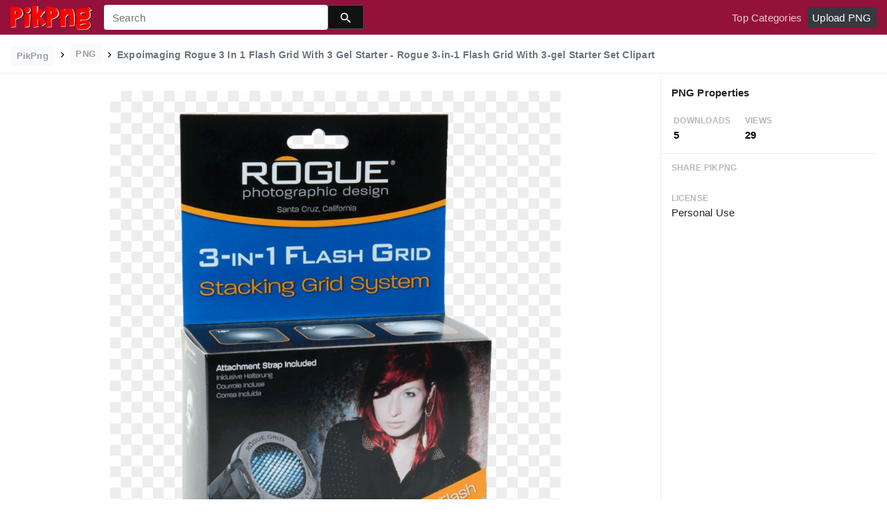

--- FILE ---
content_type: text/html;charset=utf-8
request_url: https://www.pikpng.com/pngvi/mixii_expoimaging-rogue-3-in-1-flash-grid-with/
body_size: 9152
content:





<!doctype html>
<html lang="en"><head>
    <meta charset="utf-8">
    <meta name="viewport" content="width=device-width, initial-scale=1, shrink-to-fit=no">

    <title>Expoimaging Rogue 3 In 1 Flash Grid With 3 Gel Starter - Rogue 3-in-1 Flash Grid With 3-gel Starter Set Clipart (#134079) - PikPng </title>
    <meta name="description" content="Expoimaging Rogue 3 In 1 Flash Grid With 3 Gel Starter - Rogue 3-in-1 Flash Grid With 3-gel Starter Set Clipart is high quality 1024*1024  transparent png stocked by PikPng. Download it free and share it with more people.">
	<meta name="keywords" content="Expoimaging Rogue 3 In 1 Flash Grid With 3 Gel Starter - Rogue 3-in-1 Flash Grid With 3-gel Starter Set Clipart, transparent png image">

   
    <link rel="stylesheet" href="https://www.pikpng.com/css/a.css">
    <link rel="stylesheet" href="https://www.pikpng.com/css/b.css">
    <link rel="stylesheet" href="https://www.pikpng.com/css/icon_details.css">
	<link rel="stylesheet" href="https://www.pikpng.com/css/page.css?v=1.1">

<meta property="og:type" content="website" />
<meta property="og:url" content="https://www.pikpng.com/pngvi/mixii_expoimaging-rogue-3-in-1-flash-grid-with/" />
<meta property="og:title" content="Expoimaging Rogue 3 In 1 Flash Grid With 3 Gel Starter - Rogue 3-in-1 Flash Grid With 3-gel Starter Set Clipart (#134079) - PikPng" />
<meta property="og:description" content="Expoimaging Rogue 3 In 1 Flash Grid With 3 Gel Starter - Rogue 3-in-1 Flash Grid With 3-gel Starter Set Clipart is high quality 1024*1024  transparent png stocked by PikPng. Download it free and share it with more people." />
<meta property="og:image" content="https://www.pikpng.com/pngl/m/13-134079_expoimaging-rogue-3-in-1-flash-grid-with.png">
<meta property="og:site_name" content="PikPng.com" />
<meta property="fb:app_id" content="2370715289850948" />
<meta property="twitter:account_id" content="1064403778017738752" />
<meta name="twitter:site" content="@pikpng_inc">
<meta name="twitter:card" content="photo">
<meta name="twitter:title" content="Expoimaging Rogue 3 In 1 Flash Grid With 3 Gel Starter - Rogue 3-in-1 Flash Grid With 3-gel Starter Set Clipart (#134079) - PikPng">
<meta name="twitter:image" content="https://www.pikpng.com/pngl/m/13-134079_expoimaging-rogue-3-in-1-flash-grid-with.png">
 


 
  
 <style>
 .img-detail-title a {
color:#aaa9a9!important;
font-weight:400!important;
}

.fz14{color:#818684!important}
.h3{font-size: 1.2rem!important;font-weight:400!important;color:#6c7176 !important}

 
.pdt-app-img-link {
    display: none;
    width: 130px;
    height: 130px;
    position: absolute;
    left: 0;
    top: 0;
    right: 0;
    bottom: 0;
    background: url(/images/buy_img_link.png) no-repeat;
    margin: auto;
}
.at-label{display:none;}
.pdt-app-box:hover .pdt-app-img-link{display:inline-block;opacity:.8}.pdt-app-box:hover .pdt-app-img-link:hover{opacity:1}

@media screen and (max-width: 640px){
.imgcss{
width:95%!important;
}
.buttoncss{
margin-bottom:10px;
}
}

.click_pop {cursor:pointer!important;}
</style>

 

<script async src="https://pagead2.googlesyndication.com/pagead/js/adsbygoogle.js"></script>

 
</head>
<body class="preview-white nav-fixed">
    


	<link rel="stylesheet" href="/adopen/adstyle.css">	
<div class="adbgPop"></div>
<div class="adpop" style="top: 100px;">
    <div class="adpop-top">
        <h2 class="poph2">Download PNG</h2>
        <span class="adpop-close"><img src="/adopen/close-2.png" width="30"></span>
    </div>
    <div class="adpop-content">

	<div style="float:left;margin-left:-4px;" class="adtextshow" id="pophints">&nbsp;Please wait while your url is generating... <span style="float:right;" class="clock" id="clockid">3</span></div>

	<div class="adhtml">


	</div>

        <div class="adpop-content-left">
            <p>Resolution: <span id="idresad" style="margin-right:8px;"></span> Image Size: <span id="idsizead"></span></p>
			<p class="freedownad"><a href="#" class="downloadadopen" id="downbtnad" rel="nofollow" target="_blank" style="text-decoration: none;">Download</a></p>
        </div>
    </div> 
</div>

    
 






<nav class="navbar navbar-expand-lg navbar-dark bg-dark">
    <a href="/" class="navbar-brand p-0 d-xl-none mr-2">
        <img src="/images/logoicon5.png" width="36" height="36" class="d-inline-block align-top"  >
    </a>

    <a href="/" class="navbar-brand p-0 d-none d-xl-block">
        <img src="/images/logo5.png"  height="38" class="d-inline-block align-top"  >
    </a>

    
    <form name="keyForm" action="/search.html" class="search-form"  method="get" onsubmit="return search(document.keyForm);" >
        <div class="input-group">
            <input class="form-control  border-0 flexdatalist_disabled" type="search" name="k" placeholder="Search" value=""  >
            <div class="input-group-append">
                <button class="btn btn-primary btn-sm px-3" type="submit" style="background:#111;height:35px">
                    
    <img src="/images/search4.svg" alt="" width="20" height="20" class="ui-icon align-text-bottom">

                </button>
            </div>
        </div></form>


    <button class="navbar-toggler border-0 px-0" type="button" data-toggle="collapse" data-target="#mainNavigation" aria-controls="mainNavigation" aria-expanded="false" aria-label="Toggle navigation">
        <span class="navbar-toggler-icon"></span>
    </button>

    <div class="collapse navbar-collapse text-center text-lg-left" id="mainNavigation">
        <ul class="navbar-nav mr-auto">
            <!--li class="nav-item">
                <a href="https://www.pikpng.com/freepng/arrow/" class="nav-link ">Clipart</a>
            </li>
            <li class="nav-item">
                <a href="https://www.pikpng.com/freepng/car/" class="nav-link ">Silhouette</a>
            </li>
            <li class="nav-item">
                <a href="https://www.pikpng.com/freepng/food/" class="nav-link ">Icon</a>
            </li-->
            
        </ul>

        <ul class="navbar-nav text-lg-right">
            

            <li class="nav-item d-none">
                <a href="#cart-preview-dropdown" data-toggle="collapse" class="nav-link">
                    
     <img src="/images/split.svg" alt="" width="16" height="16" class="ui-icon align-text-bottom" style="margin-top:8px;">

                    <span class="badge badge-danger badge-pill">
                        <span data-counter="cart_items"></span>
                    </span>
                </a>
            </li>

            
                <li class="nav-item">
                    <a href="/toppngs/" class="nav-link" >Top Categories</a>
                </li>
                <li class="nav-item">
                    <a href="/uploadimgs/" class="nav-link" rel="nofollow" style="border-color:#dee2e6;color:#fff;background:#343a40;border-radius:4px!important;">Upload PNG</a>
                </li>
            
        </ul>

      
    </div>
</nav>
    

    
    <header class="bg-white border-bottom py-2">
        <div class="container-fluid">
            <div class="row">
                <div class="col-md-9">
                    <div class="text-muted font-weight-bold small pt-1">
                        <a href="/" class="px-2 py-1 rounded text-muted opacity-70 btn btn-sm btn-light text-secondary mb-0" style="margin-bottom:6px;">
                            PikPng
                        </a>

                        
						<img src="/images/split.svg" alt="" width="16" height="16" class="ui-icon align-text-bottom" style="margin-top:2px;">

 
                            <span class="px-2 py-1 rounded text-muted opacity-70 btn btn-sm btn-light text-secondary mb-0"  style="margin-bottom:6px!important;">
                               PNG
                            </span>

                            
						<img src="/images/split.svg" alt="" width="16" height="16" class="ui-icon align-text-bottom" style="margin-top:2px;">

                          <h1 style="font-size:14px;display:inline-block;">Expoimaging Rogue 3 In 1 Flash Grid With 3 Gel Starter - Rogue 3-in-1 Flash Grid With 3-gel Starter Set Clipart</h1>
 

 
                    </div>
                </div>
                <div class="mt-1 col-md-3 text-md-right">
 
 
                </div>
            </div>
        </div>
    </header>

    <main class="bg-white border-bottom">
        <div class="container-fluid">
            
                <div class="icon-details">
                    <div class="row no-gutters">
                        <div class="col-xl-9 col-lg-8">
                            <div class="text-center pt-3 pb-5 h-100 position-relative">




                                <div class="my-4 d-flex justify-content-center align-items-center">
                                    <div class="icon-preview-img sized pdt-app-box">

 <a href="https://www.pikpng.com/transpng/mixii/"   title="Expoimaging Rogue 3 In 1 Flash Grid With 3 Gel Starter - Rogue 3-in-1 Flash Grid With 3-gel Starter Set Clipart" class="" target="_blank">

																	 <span class="pdt-app-img-link" style="top:-400px!important"></span>

                                        <img class="imgcss" src="https://www.pikpng.com/pngl/m/13-134079_expoimaging-rogue-3-in-1-flash-grid-with.png" width="650" height="auto"  alt="Expoimaging Rogue 3 In 1 Flash Grid With 3 Gel Starter - Rogue 3-in-1 Flash Grid With 3-gel Starter Set Clipart #134079" title="Expoimaging Rogue 3 In 1 Flash Grid With 3 Gel Starter - Rogue 3-in-1 Flash Grid With 3-gel Starter Set Clipart" class="d-block mx-auto">
											
									</a>

                                    </div>
                                </div>
	
                           
<div style="margin-bottom:10px;"> 
<!-- auto-hori -->
<ins class="adsbygoogle"
     style="display:block"
     data-ad-client="ca-pub-3317875339271875"
     data-ad-slot="1999647039"
     data-ad-format="auto"
     data-full-width-responsive="true"></ins>
<script>
     (adsbygoogle = window.adsbygoogle || []).push({});
</script>

</div>

                                <div class="text-center mb-2">
                                    
                                        
                                            <button class="btn btn-primary px-4 " style="background-color: #d1d1d2;border-color: #d1d1d2;" 
											  onclick="javascript:document.location='https://www.pikpng.com/downpngs/mixii_expoimaging-rogue-3-in-1-flash-grid-with/'">
                                                Free Download
                                            </button>

                                            <a href="https://www.pikpng.com/setdmca/" class="btn btn-outline-secondary px-4" rel="nofollow">
                                                Copyright complaint 
                                            </a>


                                        
                                    
                                </div>

<style>
p{margin-bottom:6px!important;}
.pdt-link-div{padding-bottom:8px!important;}
</style>


			<div class="pdt-link-box clearfix">
			
			<h2 class="pdt-link-title" style="text-align:left;">You're welcome to embed this image in your website/blog!</h2>
			
			<div class="pdt-link-div clearfix">
				<p class="pdt-link-name" style="text-align:left;">Text link to this page:</p>
				<p class="pdt-link-url" style="text-align:left;">
					<textarea type="text" onclick="javascript:this.select();"  class="pdt-link-input">&lt;a href="https://www.pikpng.com/pngvi/mixii_expoimaging-rogue-3-in-1-flash-grid-with/" target="_blank"&gt;Expoimaging Rogue 3 In 1 Flash Grid With 3 Gel Starter - Rogue 3-in-1 Flash Grid With 3-gel Starter Set Clipart @pikpng.com&lt;/a&gt;</textarea>
				</p>
			</div>


<div> 
<!-- auto-hori -->
<ins class="adsbygoogle"
     style="display:block"
     data-ad-client="ca-pub-3317875339271875"
     data-ad-slot="1999647039"
     data-ad-format="auto"
     data-full-width-responsive="true"></ins>
<script>
     (adsbygoogle = window.adsbygoogle || []).push({});
</script>

</div>

 
			<div class="pdt-link-div clearfix">
				<p class="pdt-link-name" style="text-align:left;">Medium size image for your website/blog:</p>
				<p class="pdt-link-url" style="text-align:left;">
					<textarea type="text" onclick="javascript:this.select();"  class="pdt-link-input">&lt;img src="https://www.pikpng.com/pngl/m/13-134079_expoimaging-rogue-3-in-1-flash-grid-with.png" alt="Expoimaging Rogue 3 In 1 Flash Grid With 3 Gel Starter - Rogue 3-in-1 Flash Grid With 3-gel Starter Set Clipart@pikpng.com"&gt;</textarea>
				</p>
			</div>

			</div>


                            </div>



                        </div>
                        <div class="col-xl-3 col-lg-4 col-details">
                            <div class="border-bottom p-3">
                                
                                    
                                        <div class="pb-2">
                                   

                                            <h6 class="d-inline-block">
                                                     PNG Properties
                                            </h6>
                                        </div>

                                        <div class="text-muted mb-0 ml-1">
                                            <div class="row">
                                                <div class="col-4">
                                                    <small class="text-muted text-uppercase font-weight-bold small opacity-50">Downloads</small>
                                                    <strong class="d-block text-dark">
                                                        5
                                                    </strong>
                                                </div>

                                                <div class="col-4">
                                                    <small class="text-muted text-uppercase font-weight-bold small opacity-50">Views </small>
                                                    <strong class="d-block text-dark">
                                                        29
                                                    </strong>
                                                </div>

                                            </div>
                                        </div>
                                    
                                
                            </div>


                            <div class="px-3">



                                <ul class="list-unstyled">

                                    <li class="my-4">
                                        <small class="text-muted text-uppercase font-weight-bold small opacity-50">Share PikPng</small>
                                        <span class="d-block">  								<div class="addthis_inline_share_toolbox"></div> </span>
                                    </li>

                                    <li class="my-4">
                                        <small class="text-muted text-uppercase font-weight-bold small opacity-50">License</small>
                                        <span class="d-block">  Personal Use </span>
                                    </li>

 <li class="my-4">


<div> 
<!-- auto-hori -->
<ins class="adsbygoogle"
     style="display:block"
     data-ad-client="ca-pub-3317875339271875"
     data-ad-slot="1999647039"
     data-ad-format="auto"
     data-full-width-responsive="true"></ins>
<script>
     (adsbygoogle = window.adsbygoogle || []).push({});
</script>

</div>
      </li>


                                    <li class="my-4">
                                        <small class="text-muted text-uppercase font-weight-bold small opacity-50">Resolution</small>
                                        <span class="d-block">
											1024x1024
                                        </span>
                                   
                                    </li>

                                    
                                        <li class="my-4">
                                            <small class="text-muted text-uppercase font-weight-bold small opacity-50">Name</small>
                                            <span class="d-block"> Expoimaging Rogue 3 In 1 Flash Grid With 3 Gel Starter - Rogue 3-in-1 Flash Grid With 3-gel Starter Set Clipart </span>
                                        </li>
                                    

                                    
                                        <li class="my-4">
                                            <small class="text-muted text-uppercase font-weight-bold small opacity-50">Size</small>
                                            <span class="d-block"> 847 KB  </span>
                                        </li>
                                    
 

                                    <li class="my-4">
                                        <small class="text-muted text-uppercase font-weight-bold small opacity-50">Ralate Tags</small>
                                        <span class="d-block pt-1">
                                            
<div> 
<!-- auto-hori -->
<ins class="adsbygoogle"
     style="display:block"
     data-ad-client="ca-pub-3317875339271875"
     data-ad-slot="1999647039"
     data-ad-format="auto"
     data-full-width-responsive="true"></ins>
<script>
     (adsbygoogle = window.adsbygoogle || []).push({});
</script>

</div>                                                
                                                 
      

		    
                                        </span>
                                    </li>
 
                                </ul>
                            </div>

                  
                        </div>
                    </div>
                </div>
            
        </div>
    </main>

    
        <div class="bg-light py-3">
            <div class="container-fluid">
                <div class="row">
                    <div class="col-md-6">
                        <div class="pl-1 mb-3">
                            <h3 class="h5 mb-0">
You may also like
                            </h3>

 
                        </div>
                    </div>
                    <div class="col-md-6">
                        <div class="d-none d-lg-block text-right">
						

              <a    style="text-transform:capitalize;display: inline-block !important;color:#818684!important" href="https://www.pikpng.com/freepng/modern-warfare-3-png/"  title="modern warfare 3 png" lass="btn btn-outline-secondary">
              
                modern warfare 3 png
             
</a>&nbsp;&nbsp;

              <a    style="text-transform:capitalize;display: inline-block !important;color:#818684!important" href="https://www.pikpng.com/freepng/diablo-3-barbarian-png/"  title="diablo 3 barbarian png" lass="btn btn-outline-secondary">
              
                diablo 3 barbarian png
             
</a>&nbsp;&nbsp;

              <a    style="text-transform:capitalize;display: inline-block !important;color:#818684!important" href="https://www.pikpng.com/freepng/persona-3-logo-png/"  title="persona 3 logo png" lass="btn btn-outline-secondary">
              
                persona 3 logo png
             
</a>&nbsp;&nbsp;

              <a    style="text-transform:capitalize;display: inline-block !important;color:#818684!important" href="https://www.pikpng.com/freepng/forza-horizon-3-png/"  title="forza horizon 3 png" lass="btn btn-outline-secondary">
              
                forza horizon 3 png
             
</a>&nbsp;&nbsp;



                         </div>
                    </div>
                </div>

                
                    
                    
                        
    <div class="icon-grid grid-fluid clearfix">
        
            
    
    
    
    
    
    


    <div id="masList" class="clearfix img-list-box  png_tag_list">
        





 

		<div class="list-item img-list">
		<div class="img-list-pd">
			<div class="img-show" >
			<a href="https://www.pikpng.com/pngvi/mixii_expoimaging-rogue-3-in-1-flash-grid-with/" class="img-part click_pop9" title="Expoimaging Rogue 3 In 1 Flash Grid With 3 Gel Starter - Rogue 3-in-1 Flash Grid With 3-gel Starter Set Clipart">
				<img class="lazy2" src="/images/default.png" data-original="https://cpng.pikpng.com/pngl/s/13-134079_expoimaging-rogue-3-in-1-flash-grid-with.png" alt="Expoimaging Rogue 3 In 1 Flash Grid With 3 Gel Starter - Rogue 3-in-1 Flash Grid With 3-gel Starter Set Clipart" title="Expoimaging Rogue 3 In 1 Flash Grid With 3 Gel Starter - Rogue 3-in-1 Flash Grid With 3-gel Starter Set Clipart">
				<div class="img-bg"></div>
			</a>
			<div class="img-btn-box">
				<a href="https://www.pikpng.com/pngvi/mixii_expoimaging-rogue-3-in-1-flash-grid-with-3-gel-starter-rogue/" style="background: #232328;"> <span>PNG</span></a>
			</div>
		</div>
		<div class="img-detail">
			<h3 class="img-detail-title">
			<a href="#" style="text-transform:capitalize">Expoimaging Rogue 3 In 1 Flash Grid With 3 Gel Starter - Rogue 3-in-1 Flash Grid With 3-gel Starter Set Clipart</a></h3>
			<div class="pic-info clearfix"> 
			<p class="info-title fl">1024*1024</p>
			<div class="download-info fr">
				<p class="fl download-info-p">
					<img src="https://www.pikpng.com/images/icon-see.png" style="width:16px; height: 16px;">
					<span>0</span>
				</p>
				<p class="fl download-info-p">
					<img src="https://www.pikpng.com/images/icon-pctdown.png" style="width:16px; height: 16px;">
					<span>0</span>
				</p>
			</div>
			</div>
		</div>
		</div></div>




 

		<div class="list-item img-list">
		<div class="img-list-pd">
			<div class="img-show" >
			<a href="https://www.pikpng.com/pngvi/hTxmiTm_spider-man-3-image-spiderman-1-clipart/" class="img-part click_pop9" title="Spider-man 3 Image - Spiderman 1 Clipart">
				<img class="lazy2" src="/images/default.png" data-original="https://cpng.pikpng.com/pngl/s/511-5111607_spider-man-3-image-spiderman-1-clipart.png" alt="Spider-man 3 Image - Spiderman 1 Clipart" title="Spider-man 3 Image - Spiderman 1 Clipart">
				<div class="img-bg"></div>
			</a>
			<div class="img-btn-box">
				<a href="https://www.pikpng.com/pngvi/hTxmiTm_spider-man-3-image-spiderman-1-clipart/" style="background: #232328;"> <span>PNG</span></a>
			</div>
		</div>
		<div class="img-detail">
			<h3 class="img-detail-title">
			<a href="#" style="text-transform:capitalize">Spider-man 3 Image - Spiderman 1 Clipart</a></h3>
			<div class="pic-info clearfix"> 
			<p class="info-title fl">1000*562</p>
			<div class="download-info fr">
				<p class="fl download-info-p">
					<img src="https://www.pikpng.com/images/icon-see.png" style="width:16px; height: 16px;">
					<span>0</span>
				</p>
				<p class="fl download-info-p">
					<img src="https://www.pikpng.com/images/icon-pctdown.png" style="width:16px; height: 16px;">
					<span>0</span>
				</p>
			</div>
			</div>
		</div>
		</div></div>




 

		<div class="list-item img-list">
		<div class="img-list-pd">
			<div class="img-show" >
			<a href="https://www.pikpng.com/pngvi/TbJoTx_pistol-muzzle-flash-png-banner-royalty-free-download/" class="img-part click_pop9" title="Pistol Muzzle Flash Png Banner Royalty Free Download - Cz Scorpion Evo 3 S1 Od Green Clipart">
				<img class="lazy2" src="/images/default.png" data-original="https://cpng.pikpng.com/pngl/s/57-570509_pistol-muzzle-flash-png-banner-royalty-free-download.png" alt="Pistol Muzzle Flash Png Banner Royalty Free Download - Cz Scorpion Evo 3 S1 Od Green Clipart" title="Pistol Muzzle Flash Png Banner Royalty Free Download - Cz Scorpion Evo 3 S1 Od Green Clipart">
				<div class="img-bg"></div>
			</a>
			<div class="img-btn-box">
				<a href="https://www.pikpng.com/pngvi/TbJoTx_pistol-muzzle-flash-png-banner-royalty-free-download-cz-scorpion-evo-3/" style="background: #232328;"> <span>PNG</span></a>
			</div>
		</div>
		<div class="img-detail">
			<h3 class="img-detail-title">
			<a href="#" style="text-transform:capitalize">Pistol Muzzle Flash Png Banner Royalty Free Download - Cz Scorpion Evo 3 S1 Od Green Clipart</a></h3>
			<div class="pic-info clearfix"> 
			<p class="info-title fl">1027*419</p>
			<div class="download-info fr">
				<p class="fl download-info-p">
					<img src="https://www.pikpng.com/images/icon-see.png" style="width:16px; height: 16px;">
					<span>0</span>
				</p>
				<p class="fl download-info-p">
					<img src="https://www.pikpng.com/images/icon-pctdown.png" style="width:16px; height: 16px;">
					<span>0</span>
				</p>
			</div>
			</div>
		</div>
		</div></div>




 

		<div class="list-item img-list">
		<div class="img-list-pd">
			<div class="img-show" >
			<a href="https://www.pikpng.com/pngvi/oxwmTR_like-this-http-battlefield-3-engineer-clipart/" class="img-part click_pop9" title="Like This Http - Battlefield 3 Engineer Clipart">
				<img class="lazy2" src="/images/default.png" data-original="https://cpng.pikpng.com/pngl/s/99-997499_like-this-http-battlefield-3-engineer-clipart.png" alt="Like This Http - Battlefield 3 Engineer Clipart" title="Like This Http - Battlefield 3 Engineer Clipart">
				<div class="img-bg"></div>
			</a>
			<div class="img-btn-box">
				<a href="https://www.pikpng.com/pngvi/oxwmTR_like-this-http-battlefield-3-engineer-clipart/" style="background: #232328;"> <span>PNG</span></a>
			</div>
		</div>
		<div class="img-detail">
			<h3 class="img-detail-title">
			<a href="#" style="text-transform:capitalize">Like This Http - Battlefield 3 Engineer Clipart</a></h3>
			<div class="pic-info clearfix"> 
			<p class="info-title fl">4923*2440</p>
			<div class="download-info fr">
				<p class="fl download-info-p">
					<img src="https://www.pikpng.com/images/icon-see.png" style="width:16px; height: 16px;">
					<span>0</span>
				</p>
				<p class="fl download-info-p">
					<img src="https://www.pikpng.com/images/icon-pctdown.png" style="width:16px; height: 16px;">
					<span>0</span>
				</p>
			</div>
			</div>
		</div>
		</div></div>




 

		<div class="list-item img-list">
		<div class="img-list-pd">
			<div class="img-show" >
			<a href="https://www.pikpng.com/pngvi/bTThiw_pokemon-banks-distribution-of-the-3-johto-starters/" class="img-part click_pop9" title="Pokemon Bank&#39;s Distribution Of The 3 Johto Starters - Pokemon Johto League Match Clipart">
				<img class="lazy2" src="/images/default.png" data-original="https://cpng.pikpng.com/pngl/s/72-727146_pokemon-banks-distribution-of-the-3-johto-starters.png" alt="Pokemon Bank&#39;s Distribution Of The 3 Johto Starters - Pokemon Johto League Match Clipart" title="Pokemon Bank&#39;s Distribution Of The 3 Johto Starters - Pokemon Johto League Match Clipart">
				<div class="img-bg"></div>
			</a>
			<div class="img-btn-box">
				<a href="https://www.pikpng.com/pngvi/bTThiw_pokemon-banks-distribution-of-the-3-johto-starters-pokemon-johto-league-match/" style="background: #232328;"> <span>PNG</span></a>
			</div>
		</div>
		<div class="img-detail">
			<h3 class="img-detail-title">
			<a href="#" style="text-transform:capitalize">Pokemon Bank&#39;s Distribution Of The 3 Johto Starters - Pokemon Johto League Match Clipart</a></h3>
			<div class="pic-info clearfix"> 
			<p class="info-title fl">940*400</p>
			<div class="download-info fr">
				<p class="fl download-info-p">
					<img src="https://www.pikpng.com/images/icon-see.png" style="width:16px; height: 16px;">
					<span>0</span>
				</p>
				<p class="fl download-info-p">
					<img src="https://www.pikpng.com/images/icon-pctdown.png" style="width:16px; height: 16px;">
					<span>0</span>
				</p>
			</div>
			</div>
		</div>
		</div></div>




 

		<div class="list-item img-list">
		<div class="img-list-pd">
			<div class="img-show" >
			<a href="https://www.pikpng.com/pngvi/wJwmbb_1-square-tile-hex-grid-2-rooms-cut/" class="img-part click_pop9" title="1) Square Tile, Hex Grid 2) Rooms Cut To Fit, Hex Grid - Circle Clipart">
				<img class="lazy2" src="/images/default.png" data-original="https://cpng.pikpng.com/pngl/s/167-1671251_1-square-tile-hex-grid-2-rooms-cut.png" alt="1) Square Tile, Hex Grid 2) Rooms Cut To Fit, Hex Grid - Circle Clipart" title="1) Square Tile, Hex Grid 2) Rooms Cut To Fit, Hex Grid - Circle Clipart">
				<div class="img-bg"></div>
			</a>
			<div class="img-btn-box">
				<a href="https://www.pikpng.com/pngvi/wJwmbb_1-square-tile-hex-grid-2-rooms-cut-to-fit-hex-grid/" style="background: #232328;"> <span>PNG</span></a>
			</div>
		</div>
		<div class="img-detail">
			<h3 class="img-detail-title">
			<a href="#" style="text-transform:capitalize">1) Square Tile, Hex Grid 2) Rooms Cut To Fit, Hex Grid - Circle Clipart</a></h3>
			<div class="pic-info clearfix"> 
			<p class="info-title fl">800*600</p>
			<div class="download-info fr">
				<p class="fl download-info-p">
					<img src="https://www.pikpng.com/images/icon-see.png" style="width:16px; height: 16px;">
					<span>0</span>
				</p>
				<p class="fl download-info-p">
					<img src="https://www.pikpng.com/images/icon-pctdown.png" style="width:16px; height: 16px;">
					<span>0</span>
				</p>
			</div>
			</div>
		</div>
		</div></div>




 

		<div class="list-item img-list">
		<div class="img-list-pd">
			<div class="img-show" >
			<a href="https://www.pikpng.com/pngvi/hJwRoh_friday-the-13th-1-3-jason-voorhees-clipart/" class="img-part click_pop9" title="Friday The 13th - 1 3 Jason Voorhees Clipart">
				<img class="lazy2" src="/images/default.png" data-original="https://cpng.pikpng.com/pngl/s/45-451161_friday-the-13th-1-3-jason-voorhees-clipart.png" alt="Friday The 13th - 1 3 Jason Voorhees Clipart" title="Friday The 13th - 1 3 Jason Voorhees Clipart">
				<div class="img-bg"></div>
			</a>
			<div class="img-btn-box">
				<a href="https://www.pikpng.com/pngvi/hJwRoh_friday-the-13th-1-3-jason-voorhees-clipart/" style="background: #232328;"> <span>PNG</span></a>
			</div>
		</div>
		<div class="img-detail">
			<h3 class="img-detail-title">
			<a href="#" style="text-transform:capitalize">Friday The 13th - 1 3 Jason Voorhees Clipart</a></h3>
			<div class="pic-info clearfix"> 
			<p class="info-title fl">647*1404</p>
			<div class="download-info fr">
				<p class="fl download-info-p">
					<img src="https://www.pikpng.com/images/icon-see.png" style="width:16px; height: 16px;">
					<span>0</span>
				</p>
				<p class="fl download-info-p">
					<img src="https://www.pikpng.com/images/icon-pctdown.png" style="width:16px; height: 16px;">
					<span>0</span>
				</p>
			</div>
			</div>
		</div>
		</div></div>




 

		<div class="list-item img-list">
		<div class="img-list-pd">
			<div class="img-show" >
			<a href="https://www.pikpng.com/pngvi/ihTTTwx_raspberry-pi-1-2-3-comparison-led-placement/" class="img-part click_pop9" title="Raspberry Pi 1 2 3 Comparison Led Placement - Raspberry Pi 1 2 3 Comparison Clipart">
				<img class="lazy2" src="/images/default.png" data-original="https://cpng.pikpng.com/pngl/s/251-2518519_raspberry-pi-1-2-3-comparison-led-placement.png" alt="Raspberry Pi 1 2 3 Comparison Led Placement - Raspberry Pi 1 2 3 Comparison Clipart" title="Raspberry Pi 1 2 3 Comparison Led Placement - Raspberry Pi 1 2 3 Comparison Clipart">
				<div class="img-bg"></div>
			</a>
			<div class="img-btn-box">
				<a href="https://www.pikpng.com/pngvi/ihTTTwx_raspberry-pi-1-2-3-comparison-led-placement-raspberry-pi-1-2/" style="background: #232328;"> <span>PNG</span></a>
			</div>
		</div>
		<div class="img-detail">
			<h3 class="img-detail-title">
			<a href="#" style="text-transform:capitalize">Raspberry Pi 1 2 3 Comparison Led Placement - Raspberry Pi 1 2 3 Comparison Clipart</a></h3>
			<div class="pic-info clearfix"> 
			<p class="info-title fl">971*335</p>
			<div class="download-info fr">
				<p class="fl download-info-p">
					<img src="https://www.pikpng.com/images/icon-see.png" style="width:16px; height: 16px;">
					<span>0</span>
				</p>
				<p class="fl download-info-p">
					<img src="https://www.pikpng.com/images/icon-pctdown.png" style="width:16px; height: 16px;">
					<span>0</span>
				</p>
			</div>
			</div>
		</div>
		</div></div>




 

		<div class="list-item img-list">
		<div class="img-list-pd">
			<div class="img-show" >
			<a href="https://www.pikpng.com/pngvi/imwooxi_carnival-3-in-1-game-3-in-1/" class="img-part click_pop9" title="Carnival 3 In 1 Game - 3 In 1 Carnival Clipart">
				<img class="lazy2" src="/images/default.png" data-original="https://cpng.pikpng.com/pngl/s/429-4298359_carnival-3-in-1-game-3-in-1.png" alt="Carnival 3 In 1 Game - 3 In 1 Carnival Clipart" title="Carnival 3 In 1 Game - 3 In 1 Carnival Clipart">
				<div class="img-bg"></div>
			</a>
			<div class="img-btn-box">
				<a href="https://www.pikpng.com/pngvi/imwooxi_carnival-3-in-1-game-3-in-1-carnival-clipart/" style="background: #232328;"> <span>PNG</span></a>
			</div>
		</div>
		<div class="img-detail">
			<h3 class="img-detail-title">
			<a href="#" style="text-transform:capitalize">Carnival 3 In 1 Game - 3 In 1 Carnival Clipart</a></h3>
			<div class="pic-info clearfix"> 
			<p class="info-title fl">900*900</p>
			<div class="download-info fr">
				<p class="fl download-info-p">
					<img src="https://www.pikpng.com/images/icon-see.png" style="width:16px; height: 16px;">
					<span>0</span>
				</p>
				<p class="fl download-info-p">
					<img src="https://www.pikpng.com/images/icon-pctdown.png" style="width:16px; height: 16px;">
					<span>0</span>
				</p>
			</div>
			</div>
		</div>
		</div></div>




 

		<div class="list-item img-list">
		<div class="img-list-pd">
			<div class="img-show" >
			<a href="https://www.pikpng.com/pngvi/iwmmbmR_calgonit-3-in-1-logo-png-transparent-3/" class="img-part click_pop9" title="Calgonit 3 In 1 Logo Png Transparent - 3 In 1 Vector Png Clipart">
				<img class="lazy2" src="/images/default.png" data-original="https://cpng.pikpng.com/pngl/s/412-4122980_calgonit-3-in-1-logo-png-transparent-3.png" alt="Calgonit 3 In 1 Logo Png Transparent - 3 In 1 Vector Png Clipart" title="Calgonit 3 In 1 Logo Png Transparent - 3 In 1 Vector Png Clipart">
				<div class="img-bg"></div>
			</a>
			<div class="img-btn-box">
				<a href="https://www.pikpng.com/pngvi/iwmmbmR_calgonit-3-in-1-logo-png-transparent-3-in-1-vector-png/" style="background: #232328;"> <span>PNG</span></a>
			</div>
		</div>
		<div class="img-detail">
			<h3 class="img-detail-title">
			<a href="#" style="text-transform:capitalize">Calgonit 3 In 1 Logo Png Transparent - 3 In 1 Vector Png Clipart</a></h3>
			<div class="pic-info clearfix"> 
			<p class="info-title fl">2400*2400</p>
			<div class="download-info fr">
				<p class="fl download-info-p">
					<img src="https://www.pikpng.com/images/icon-see.png" style="width:16px; height: 16px;">
					<span>0</span>
				</p>
				<p class="fl download-info-p">
					<img src="https://www.pikpng.com/images/icon-pctdown.png" style="width:16px; height: 16px;">
					<span>0</span>
				</p>
			</div>
			</div>
		</div>
		</div></div>




 

		<div class="list-item img-list">
		<div class="img-list-pd">
			<div class="img-show" >
			<a href="https://www.pikpng.com/pngvi/iJmmbmJ_japanese-kanji-flashcards-series-3-volume-white-rabbit/" class="img-part click_pop9" title="Japanese Kanji Flashcards, Series 3 Volume - White Rabbit Flash Cards Clipart">
				<img class="lazy2" src="/images/default.png" data-original="https://cpng.pikpng.com/pngl/s/391-3913408_japanese-kanji-flashcards-series-3-volume-white-rabbit.png" alt="Japanese Kanji Flashcards, Series 3 Volume - White Rabbit Flash Cards Clipart" title="Japanese Kanji Flashcards, Series 3 Volume - White Rabbit Flash Cards Clipart">
				<div class="img-bg"></div>
			</a>
			<div class="img-btn-box">
				<a href="https://www.pikpng.com/pngvi/iJmmbmJ_japanese-kanji-flashcards-series-3-volume-white-rabbit-flash-cards-clipart/" style="background: #232328;"> <span>PNG</span></a>
			</div>
		</div>
		<div class="img-detail">
			<h3 class="img-detail-title">
			<a href="#" style="text-transform:capitalize">Japanese Kanji Flashcards, Series 3 Volume - White Rabbit Flash Cards Clipart</a></h3>
			<div class="pic-info clearfix"> 
			<p class="info-title fl">709*800</p>
			<div class="download-info fr">
				<p class="fl download-info-p">
					<img src="https://www.pikpng.com/images/icon-see.png" style="width:16px; height: 16px;">
					<span>0</span>
				</p>
				<p class="fl download-info-p">
					<img src="https://www.pikpng.com/images/icon-pctdown.png" style="width:16px; height: 16px;">
					<span>0</span>
				</p>
			</div>
			</div>
		</div>
		</div></div>




 

		<div class="list-item img-list">
		<div class="img-list-pd">
			<div class="img-show" >
			<a href="https://www.pikpng.com/pngvi/ibhiiTo_1-of-flash-photography-clipart/" class="img-part click_pop9" title="1 Of - Flash Photography Clipart">
				<img class="lazy2" src="/images/default.png" data-original="https://cpng.pikpng.com/pngl/s/304-3047221_1-of-flash-photography-clipart.png" alt="1 Of - Flash Photography Clipart" title="1 Of - Flash Photography Clipart">
				<div class="img-bg"></div>
			</a>
			<div class="img-btn-box">
				<a href="https://www.pikpng.com/pngvi/ibhiiTo_1-of-flash-photography-clipart/" style="background: #232328;"> <span>PNG</span></a>
			</div>
		</div>
		<div class="img-detail">
			<h3 class="img-detail-title">
			<a href="#" style="text-transform:capitalize">1 Of - Flash Photography Clipart</a></h3>
			<div class="pic-info clearfix"> 
			<p class="info-title fl">600*600</p>
			<div class="download-info fr">
				<p class="fl download-info-p">
					<img src="https://www.pikpng.com/images/icon-see.png" style="width:16px; height: 16px;">
					<span>0</span>
				</p>
				<p class="fl download-info-p">
					<img src="https://www.pikpng.com/images/icon-pctdown.png" style="width:16px; height: 16px;">
					<span>0</span>
				</p>
			</div>
			</div>
		</div>
		</div></div>




 

		<div class="list-item img-list">
		<div class="img-list-pd">
			<div class="img-show" >
			<a href="https://www.pikpng.com/pngvi/TTJiRJ_hard-cover-for-nintendo-switch-3-part-transparent/" class="img-part click_pop9" title="Hard Cover For Nintendo Switch, 3-part, Transparent - Nintendo Switch Cover Schwarz 3 1 Clipart">
				<img class="lazy2" src="/images/default.png" data-original="https://cpng.pikpng.com/pngl/s/55-552270_hard-cover-for-nintendo-switch-3-part-transparent.png" alt="Hard Cover For Nintendo Switch, 3-part, Transparent - Nintendo Switch Cover Schwarz 3 1 Clipart" title="Hard Cover For Nintendo Switch, 3-part, Transparent - Nintendo Switch Cover Schwarz 3 1 Clipart">
				<div class="img-bg"></div>
			</a>
			<div class="img-btn-box">
				<a href="https://www.pikpng.com/pngvi/TTJiRJ_hard-cover-for-nintendo-switch-3-part-transparent-nintendo-switch-cover-schwarz/" style="background: #232328;"> <span>PNG</span></a>
			</div>
		</div>
		<div class="img-detail">
			<h3 class="img-detail-title">
			<a href="#" style="text-transform:capitalize">Hard Cover For Nintendo Switch, 3-part, Transparent - Nintendo Switch Cover Schwarz 3 1 Clipart</a></h3>
			<div class="pic-info clearfix"> 
			<p class="info-title fl">1100*1100</p>
			<div class="download-info fr">
				<p class="fl download-info-p">
					<img src="https://www.pikpng.com/images/icon-see.png" style="width:16px; height: 16px;">
					<span>0</span>
				</p>
				<p class="fl download-info-p">
					<img src="https://www.pikpng.com/images/icon-pctdown.png" style="width:16px; height: 16px;">
					<span>0</span>
				</p>
			</div>
			</div>
		</div>
		</div></div>




 

		<div class="list-item img-list">
		<div class="img-list-pd">
			<div class="img-show" >
			<a href="https://www.pikpng.com/pngvi/TwbJmw_3-whey-1-8kg-3-whey-black-skull/" class="img-part click_pop9" title="3 Whey - 1 - 8kg - 3 Whey Black Skull 1 8 Kg Clipart">
				<img class="lazy2" src="/images/default.png" data-original="https://cpng.pikpng.com/pngl/s/64-641442_3-whey-1-8kg-3-whey-black-skull.png" alt="3 Whey - 1 - 8kg - 3 Whey Black Skull 1 8 Kg Clipart" title="3 Whey - 1 - 8kg - 3 Whey Black Skull 1 8 Kg Clipart">
				<div class="img-bg"></div>
			</a>
			<div class="img-btn-box">
				<a href="https://www.pikpng.com/pngvi/TwbJmw_3-whey-1-8kg-3-whey-black-skull-1-8-kg-clipart/" style="background: #232328;"> <span>PNG</span></a>
			</div>
		</div>
		<div class="img-detail">
			<h3 class="img-detail-title">
			<a href="#" style="text-transform:capitalize">3 Whey - 1 - 8kg - 3 Whey Black Skull 1 8 Kg Clipart</a></h3>
			<div class="pic-info clearfix"> 
			<p class="info-title fl">575*545</p>
			<div class="download-info fr">
				<p class="fl download-info-p">
					<img src="https://www.pikpng.com/images/icon-see.png" style="width:16px; height: 16px;">
					<span>0</span>
				</p>
				<p class="fl download-info-p">
					<img src="https://www.pikpng.com/images/icon-pctdown.png" style="width:16px; height: 16px;">
					<span>0</span>
				</p>
			</div>
			</div>
		</div>
		</div></div>




 

		<div class="list-item img-list">
		<div class="img-list-pd">
			<div class="img-show" >
			<a href="https://www.pikpng.com/pngvi/iJRbiob_geo-referenced-infrastructure-and-demographic-data-grid-3/" class="img-part click_pop9" title="Geo-referenced Infrastructure And Demographic Data - Grid 3 Nigeria Clipart">
				<img class="lazy2" src="/images/default.png" data-original="https://cpng.pikpng.com/pngl/s/371-3710069_geo-referenced-infrastructure-and-demographic-data-grid-3.png" alt="Geo-referenced Infrastructure And Demographic Data - Grid 3 Nigeria Clipart" title="Geo-referenced Infrastructure And Demographic Data - Grid 3 Nigeria Clipart">
				<div class="img-bg"></div>
			</a>
			<div class="img-btn-box">
				<a href="https://www.pikpng.com/pngvi/iJRbiob_geo-referenced-infrastructure-and-demographic-data-grid-3-nigeria-clipart/" style="background: #232328;"> <span>PNG</span></a>
			</div>
		</div>
		<div class="img-detail">
			<h3 class="img-detail-title">
			<a href="#" style="text-transform:capitalize">Geo-referenced Infrastructure And Demographic Data - Grid 3 Nigeria Clipart</a></h3>
			<div class="pic-info clearfix"> 
			<p class="info-title fl">4500*1564</p>
			<div class="download-info fr">
				<p class="fl download-info-p">
					<img src="https://www.pikpng.com/images/icon-see.png" style="width:16px; height: 16px;">
					<span>0</span>
				</p>
				<p class="fl download-info-p">
					<img src="https://www.pikpng.com/images/icon-pctdown.png" style="width:16px; height: 16px;">
					<span>0</span>
				</p>
			</div>
			</div>
		</div>
		</div></div>




 

		<div class="list-item img-list">
		<div class="img-list-pd">
			<div class="img-show" >
			<a href="https://www.pikpng.com/pngvi/ibhJhbx_sony-playstation-1-psx-ps1-3-2-1/" class="img-part click_pop9" title="Sony Playstation 1 Psx Ps1 - 3 2 1 Smurf My First Racing Game Clipart">
				<img class="lazy2" src="/images/default.png" data-original="https://cpng.pikpng.com/pngl/s/306-3063973_sony-playstation-1-psx-ps1-3-2-1.png" alt="Sony Playstation 1 Psx Ps1 - 3 2 1 Smurf My First Racing Game Clipart" title="Sony Playstation 1 Psx Ps1 - 3 2 1 Smurf My First Racing Game Clipart">
				<div class="img-bg"></div>
			</a>
			<div class="img-btn-box">
				<a href="https://www.pikpng.com/pngvi/ibhJhbx_sony-playstation-1-psx-ps1-3-2-1-smurf-my-first-racing/" style="background: #232328;"> <span>PNG</span></a>
			</div>
		</div>
		<div class="img-detail">
			<h3 class="img-detail-title">
			<a href="#" style="text-transform:capitalize">Sony Playstation 1 Psx Ps1 - 3 2 1 Smurf My First Racing Game Clipart</a></h3>
			<div class="pic-info clearfix"> 
			<p class="info-title fl">800*631</p>
			<div class="download-info fr">
				<p class="fl download-info-p">
					<img src="https://www.pikpng.com/images/icon-see.png" style="width:16px; height: 16px;">
					<span>0</span>
				</p>
				<p class="fl download-info-p">
					<img src="https://www.pikpng.com/images/icon-pctdown.png" style="width:16px; height: 16px;">
					<span>0</span>
				</p>
			</div>
			</div>
		</div>
		</div></div>




 

		<div class="list-item img-list">
		<div class="img-list-pd">
			<div class="img-show" >
			<a href="https://www.pikpng.com/pngvi/TmoRib_source-59b85d9f348f0-1-2-3-fimbles-clipart/" class="img-part click_pop9" title="Source 59b85d9f348f0 - 1 2 3 Fimbles Clipart">
				<img class="lazy2" src="/images/default.png" data-original="https://cpng.pikpng.com/pngl/s/66-660010_source-59b85d9f348f0-1-2-3-fimbles-clipart.png" alt="Source 59b85d9f348f0 - 1 2 3 Fimbles Clipart" title="Source 59b85d9f348f0 - 1 2 3 Fimbles Clipart">
				<div class="img-bg"></div>
			</a>
			<div class="img-btn-box">
				<a href="https://www.pikpng.com/pngvi/TmoRib_source-59b85d9f348f0-1-2-3-fimbles-clipart/" style="background: #232328;"> <span>PNG</span></a>
			</div>
		</div>
		<div class="img-detail">
			<h3 class="img-detail-title">
			<a href="#" style="text-transform:capitalize">Source 59b85d9f348f0 - 1 2 3 Fimbles Clipart</a></h3>
			<div class="pic-info clearfix"> 
			<p class="info-title fl">841*1222</p>
			<div class="download-info fr">
				<p class="fl download-info-p">
					<img src="https://www.pikpng.com/images/icon-see.png" style="width:16px; height: 16px;">
					<span>0</span>
				</p>
				<p class="fl download-info-p">
					<img src="https://www.pikpng.com/images/icon-pctdown.png" style="width:16px; height: 16px;">
					<span>0</span>
				</p>
			</div>
			</div>
		</div>
		</div></div>




 

		<div class="list-item img-list">
		<div class="img-list-pd">
			<div class="img-show" >
			<a href="https://www.pikpng.com/pngvi/oohJwi_mymyty-cherry-blossom-3-in-1-clipart/" class="img-part click_pop9" title="Mymyty - - Cherry Blossom 3 In 1 Clipart">
				<img class="lazy2" src="/images/default.png" data-original="https://cpng.pikpng.com/pngl/s/95-956394_mymyty-cherry-blossom-3-in-1-clipart.png" alt="Mymyty - - Cherry Blossom 3 In 1 Clipart" title="Mymyty - - Cherry Blossom 3 In 1 Clipart">
				<div class="img-bg"></div>
			</a>
			<div class="img-btn-box">
				<a href="https://www.pikpng.com/pngvi/oohJwi_mymyty-cherry-blossom-3-in-1-clipart/" style="background: #232328;"> <span>PNG</span></a>
			</div>
		</div>
		<div class="img-detail">
			<h3 class="img-detail-title">
			<a href="#" style="text-transform:capitalize">Mymyty - - Cherry Blossom 3 In 1 Clipart</a></h3>
			<div class="pic-info clearfix"> 
			<p class="info-title fl">800*800</p>
			<div class="download-info fr">
				<p class="fl download-info-p">
					<img src="https://www.pikpng.com/images/icon-see.png" style="width:16px; height: 16px;">
					<span>0</span>
				</p>
				<p class="fl download-info-p">
					<img src="https://www.pikpng.com/images/icon-pctdown.png" style="width:16px; height: 16px;">
					<span>0</span>
				</p>
			</div>
			</div>
		</div>
		</div></div>




 

		<div class="list-item img-list">
		<div class="img-list-pd">
			<div class="img-show" >
			<a href="https://www.pikpng.com/pngvi/iiwmRT_starbucks-coffee-cup-clip-art-free-clipart-free/" class="img-part click_pop9" title="Starbucks Coffee Cup Clip Art Free Clipart Free Clipart - 3 In 1 Coffee Clipart - Png Download">
				<img class="lazy2" src="/images/default.png" data-original="https://cpng.pikpng.com/pngl/s/17-176262_starbucks-coffee-cup-clip-art-free-clipart-free.png" alt="Starbucks Coffee Cup Clip Art Free Clipart Free Clipart - 3 In 1 Coffee Clipart - Png Download" title="Starbucks Coffee Cup Clip Art Free Clipart Free Clipart - 3 In 1 Coffee Clipart - Png Download">
				<div class="img-bg"></div>
			</a>
			<div class="img-btn-box">
				<a href="https://www.pikpng.com/pngvi/iiwmRT_starbucks-coffee-cup-clip-art-free-clipart-free-clipart-3-in-1/" style="background: #232328;"> <span>PNG</span></a>
			</div>
		</div>
		<div class="img-detail">
			<h3 class="img-detail-title">
			<a href="#" style="text-transform:capitalize">Starbucks Coffee Cup Clip Art Free Clipart Free Clipart - 3 In 1 Coffee Clipart - Png Download</a></h3>
			<div class="pic-info clearfix"> 
			<p class="info-title fl">800*566</p>
			<div class="download-info fr">
				<p class="fl download-info-p">
					<img src="https://www.pikpng.com/images/icon-see.png" style="width:16px; height: 16px;">
					<span>0</span>
				</p>
				<p class="fl download-info-p">
					<img src="https://www.pikpng.com/images/icon-pctdown.png" style="width:16px; height: 16px;">
					<span>0</span>
				</p>
			</div>
			</div>
		</div>
		</div></div>




 

		<div class="list-item img-list">
		<div class="img-list-pd">
			<div class="img-show" >
			<a href="https://www.pikpng.com/pngvi/JTbhJw_consistent-golf-tee-orange-consistent-tee-3-1/" class="img-part click_pop9" title="Consistent Golf Tee Orange - Consistent Tee 3 1/4&quot; Golf Tees Clipart">
				<img class="lazy2" src="/images/default.png" data-original="https://cpng.pikpng.com/pngl/s/138-1380696_consistent-golf-tee-orange-consistent-tee-3-1.png" alt="Consistent Golf Tee Orange - Consistent Tee 3 1/4&quot; Golf Tees Clipart" title="Consistent Golf Tee Orange - Consistent Tee 3 1/4&quot; Golf Tees Clipart">
				<div class="img-bg"></div>
			</a>
			<div class="img-btn-box">
				<a href="https://www.pikpng.com/pngvi/JTbhJw_consistent-golf-tee-orange-consistent-tee-3-1-4-golf-tees-clipart/" style="background: #232328;"> <span>PNG</span></a>
			</div>
		</div>
		<div class="img-detail">
			<h3 class="img-detail-title">
			<a href="#" style="text-transform:capitalize">Consistent Golf Tee Orange - Consistent Tee 3 1/4&quot; Golf Tees Clipart</a></h3>
			<div class="pic-info clearfix"> 
			<p class="info-title fl">600*600</p>
			<div class="download-info fr">
				<p class="fl download-info-p">
					<img src="https://www.pikpng.com/images/icon-see.png" style="width:16px; height: 16px;">
					<span>0</span>
				</p>
				<p class="fl download-info-p">
					<img src="https://www.pikpng.com/images/icon-pctdown.png" style="width:16px; height: 16px;">
					<span>0</span>
				</p>
			</div>
			</div>
		</div>
		</div></div>




 

		<div class="list-item img-list">
		<div class="img-list-pd">
			<div class="img-show" >
			<a href="https://www.pikpng.com/pngvi/wbxTJi_sandwich-maker-toster-3-u-1-clipart/" class="img-part click_pop9" title="Sandwich Maker - Toster 3 U 1 Clipart">
				<img class="lazy2" src="/images/default.png" data-original="https://cpng.pikpng.com/pngl/s/160-1601230_sandwich-maker-toster-3-u-1-clipart.png" alt="Sandwich Maker - Toster 3 U 1 Clipart" title="Sandwich Maker - Toster 3 U 1 Clipart">
				<div class="img-bg"></div>
			</a>
			<div class="img-btn-box">
				<a href="https://www.pikpng.com/pngvi/wbxTJi_sandwich-maker-toster-3-u-1-clipart/" style="background: #232328;"> <span>PNG</span></a>
			</div>
		</div>
		<div class="img-detail">
			<h3 class="img-detail-title">
			<a href="#" style="text-transform:capitalize">Sandwich Maker - Toster 3 U 1 Clipart</a></h3>
			<div class="pic-info clearfix"> 
			<p class="info-title fl">756*466</p>
			<div class="download-info fr">
				<p class="fl download-info-p">
					<img src="https://www.pikpng.com/images/icon-see.png" style="width:16px; height: 16px;">
					<span>0</span>
				</p>
				<p class="fl download-info-p">
					<img src="https://www.pikpng.com/images/icon-pctdown.png" style="width:16px; height: 16px;">
					<span>0</span>
				</p>
			</div>
			</div>
		</div>
		</div></div>




 

		<div class="list-item img-list">
		<div class="img-list-pd">
			<div class="img-show" >
			<a href="https://www.pikpng.com/pngvi/ixiJixx_3-5-diacetyl-1-4-dihydro-lutidine-clipart/" class="img-part click_pop9" title="3 5 Diacetyl 1 4 Dihydro Lutidine Clipart">
				<img class="lazy2" src="/images/default.png" data-original="https://cpng.pikpng.com/pngl/s/352-3522299_3-5-diacetyl-1-4-dihydro-lutidine-clipart.png" alt="3 5 Diacetyl 1 4 Dihydro Lutidine Clipart" title="3 5 Diacetyl 1 4 Dihydro Lutidine Clipart">
				<div class="img-bg"></div>
			</a>
			<div class="img-btn-box">
				<a href="https://www.pikpng.com/pngvi/ixiJixx_3-5-diacetyl-1-4-dihydro-lutidine-clipart/" style="background: #232328;"> <span>PNG</span></a>
			</div>
		</div>
		<div class="img-detail">
			<h3 class="img-detail-title">
			<a href="#" style="text-transform:capitalize">3 5 Diacetyl 1 4 Dihydro Lutidine Clipart</a></h3>
			<div class="pic-info clearfix"> 
			<p class="info-title fl">1200*830</p>
			<div class="download-info fr">
				<p class="fl download-info-p">
					<img src="https://www.pikpng.com/images/icon-see.png" style="width:16px; height: 16px;">
					<span>0</span>
				</p>
				<p class="fl download-info-p">
					<img src="https://www.pikpng.com/images/icon-pctdown.png" style="width:16px; height: 16px;">
					<span>0</span>
				</p>
			</div>
			</div>
		</div>
		</div></div>




 

		<div class="list-item img-list">
		<div class="img-list-pd">
			<div class="img-show" >
			<a href="https://www.pikpng.com/pngvi/iJRbxTR_description-nescafe-3-in-1-special-edition-clipart/" class="img-part click_pop9" title="Description - Nescafe 3 In 1 Special Edition Clipart">
				<img class="lazy2" src="/images/default.png" data-original="https://cpng.pikpng.com/pngl/s/371-3711194_description-nescafe-3-in-1-special-edition-clipart.png" alt="Description - Nescafe 3 In 1 Special Edition Clipart" title="Description - Nescafe 3 In 1 Special Edition Clipart">
				<div class="img-bg"></div>
			</a>
			<div class="img-btn-box">
				<a href="https://www.pikpng.com/pngvi/iJRbxTR_description-nescafe-3-in-1-special-edition-clipart/" style="background: #232328;"> <span>PNG</span></a>
			</div>
		</div>
		<div class="img-detail">
			<h3 class="img-detail-title">
			<a href="#" style="text-transform:capitalize">Description - Nescafe 3 In 1 Special Edition Clipart</a></h3>
			<div class="pic-info clearfix"> 
			<p class="info-title fl">1280*418</p>
			<div class="download-info fr">
				<p class="fl download-info-p">
					<img src="https://www.pikpng.com/images/icon-see.png" style="width:16px; height: 16px;">
					<span>0</span>
				</p>
				<p class="fl download-info-p">
					<img src="https://www.pikpng.com/images/icon-pctdown.png" style="width:16px; height: 16px;">
					<span>0</span>
				</p>
			</div>
			</div>
		</div>
		</div></div>




 

		<div class="list-item img-list">
		<div class="img-list-pd">
			<div class="img-show" >
			<a href="https://www.pikpng.com/pngvi/iJixhxx_3-x-1-clipart/" class="img-part click_pop9" title="3 X 1 Clipart">
				<img class="lazy2" src="/images/default.png" data-original="https://cpng.pikpng.com/pngl/s/373-3735103_3-x-1-clipart.png" alt="3 X 1 Clipart" title="3 X 1 Clipart">
				<div class="img-bg"></div>
			</a>
			<div class="img-btn-box">
				<a href="https://www.pikpng.com/pngvi/iJixhxx_3-x-1-clipart/" style="background: #232328;"> <span>PNG</span></a>
			</div>
		</div>
		<div class="img-detail">
			<h3 class="img-detail-title">
			<a href="#" style="text-transform:capitalize">3 X 1 Clipart</a></h3>
			<div class="pic-info clearfix"> 
			<p class="info-title fl">800*600</p>
			<div class="download-info fr">
				<p class="fl download-info-p">
					<img src="https://www.pikpng.com/images/icon-see.png" style="width:16px; height: 16px;">
					<span>0</span>
				</p>
				<p class="fl download-info-p">
					<img src="https://www.pikpng.com/images/icon-pctdown.png" style="width:16px; height: 16px;">
					<span>0</span>
				</p>
			</div>
			</div>
		</div>
		</div></div>




 

		<div class="list-item img-list">
		<div class="img-list-pd">
			<div class="img-show" >
			<a href="https://www.pikpng.com/pngvi/iJhbowh_pdf-press-release-for-light-show-hayward-gallery/" class="img-part click_pop9" title="Pdf - Press Release For Light Show, Hayward Gallery (1/3) Clipart">
				<img class="lazy2" src="/images/default.png" data-original="https://cpng.pikpng.com/pngl/s/375-3752543_pdf-press-release-for-light-show-hayward-gallery.png" alt="Pdf - Press Release For Light Show, Hayward Gallery (1/3) Clipart" title="Pdf - Press Release For Light Show, Hayward Gallery (1/3) Clipart">
				<div class="img-bg"></div>
			</a>
			<div class="img-btn-box">
				<a href="https://www.pikpng.com/pngvi/iJhbowh_pdf-press-release-for-light-show-hayward-gallery-1-3-clipart/" style="background: #232328;"> <span>PNG</span></a>
			</div>
		</div>
		<div class="img-detail">
			<h3 class="img-detail-title">
			<a href="#" style="text-transform:capitalize">Pdf - Press Release For Light Show, Hayward Gallery (1/3) Clipart</a></h3>
			<div class="pic-info clearfix"> 
			<p class="info-title fl">468*703</p>
			<div class="download-info fr">
				<p class="fl download-info-p">
					<img src="https://www.pikpng.com/images/icon-see.png" style="width:16px; height: 16px;">
					<span>0</span>
				</p>
				<p class="fl download-info-p">
					<img src="https://www.pikpng.com/images/icon-pctdown.png" style="width:16px; height: 16px;">
					<span>0</span>
				</p>
			</div>
			</div>
		</div>
		</div></div>




 

		<div class="list-item img-list">
		<div class="img-list-pd">
			<div class="img-show" >
			<a href="https://www.pikpng.com/pngvi/iJTJRim_head-and-shoulders-3-en-1-clipart/" class="img-part click_pop9" title="Head And Shoulders 3 En 1 Clipart">
				<img class="lazy2" src="/images/default.png" data-original="https://cpng.pikpng.com/pngl/s/377-3779085_head-and-shoulders-3-en-1-clipart.png" alt="Head And Shoulders 3 En 1 Clipart" title="Head And Shoulders 3 En 1 Clipart">
				<div class="img-bg"></div>
			</a>
			<div class="img-btn-box">
				<a href="https://www.pikpng.com/pngvi/iJTJRim_head-and-shoulders-3-en-1-clipart/" style="background: #232328;"> <span>PNG</span></a>
			</div>
		</div>
		<div class="img-detail">
			<h3 class="img-detail-title">
			<a href="#" style="text-transform:capitalize">Head And Shoulders 3 En 1 Clipart</a></h3>
			<div class="pic-info clearfix"> 
			<p class="info-title fl">1407*1575</p>
			<div class="download-info fr">
				<p class="fl download-info-p">
					<img src="https://www.pikpng.com/images/icon-see.png" style="width:16px; height: 16px;">
					<span>0</span>
				</p>
				<p class="fl download-info-p">
					<img src="https://www.pikpng.com/images/icon-pctdown.png" style="width:16px; height: 16px;">
					<span>0</span>
				</p>
			</div>
			</div>
		</div>
		</div></div>




 

		<div class="list-item img-list">
		<div class="img-list-pd">
			<div class="img-show" >
			<a href="https://www.pikpng.com/pngvi/iohiTiT_file-medals-icon-svg-1-2-3-icon/" class="img-part click_pop9" title="File - Medals Icon - Svg - 1 2 3 Icon Png Clipart">
				<img class="lazy2" src="/images/default.png" data-original="https://cpng.pikpng.com/pngl/s/332-3325222_file-medals-icon-svg-1-2-3-icon.png" alt="File - Medals Icon - Svg - 1 2 3 Icon Png Clipart" title="File - Medals Icon - Svg - 1 2 3 Icon Png Clipart">
				<div class="img-bg"></div>
			</a>
			<div class="img-btn-box">
				<a href="https://www.pikpng.com/pngvi/iohiTiT_file-medals-icon-svg-1-2-3-icon-png-clipart/" style="background: #232328;"> <span>PNG</span></a>
			</div>
		</div>
		<div class="img-detail">
			<h3 class="img-detail-title">
			<a href="#" style="text-transform:capitalize">File - Medals Icon - Svg - 1 2 3 Icon Png Clipart</a></h3>
			<div class="pic-info clearfix"> 
			<p class="info-title fl">1280*640</p>
			<div class="download-info fr">
				<p class="fl download-info-p">
					<img src="https://www.pikpng.com/images/icon-see.png" style="width:16px; height: 16px;">
					<span>0</span>
				</p>
				<p class="fl download-info-p">
					<img src="https://www.pikpng.com/images/icon-pctdown.png" style="width:16px; height: 16px;">
					<span>0</span>
				</p>
			</div>
			</div>
		</div>
		</div></div>




 

		<div class="list-item img-list">
		<div class="img-list-pd">
			<div class="img-show" >
			<a href="https://www.pikpng.com/pngvi/mwiwJh_voodoo-doll-3-1-charge-hearthstone-clipart/" class="img-part click_pop9" title="Voodoo Doll - 3 1 Charge Hearthstone Clipart">
				<img class="lazy2" src="/images/default.png" data-original="https://cpng.pikpng.com/pngl/s/192-1928816_voodoo-doll-3-1-charge-hearthstone-clipart.png" alt="Voodoo Doll - 3 1 Charge Hearthstone Clipart" title="Voodoo Doll - 3 1 Charge Hearthstone Clipart">
				<div class="img-bg"></div>
			</a>
			<div class="img-btn-box">
				<a href="https://www.pikpng.com/pngvi/mwiwJh_voodoo-doll-3-1-charge-hearthstone-clipart/" style="background: #232328;"> <span>PNG</span></a>
			</div>
		</div>
		<div class="img-detail">
			<h3 class="img-detail-title">
			<a href="#" style="text-transform:capitalize">Voodoo Doll - 3 1 Charge Hearthstone Clipart</a></h3>
			<div class="pic-info clearfix"> 
			<p class="info-title fl">1200*518</p>
			<div class="download-info fr">
				<p class="fl download-info-p">
					<img src="https://www.pikpng.com/images/icon-see.png" style="width:16px; height: 16px;">
					<span>0</span>
				</p>
				<p class="fl download-info-p">
					<img src="https://www.pikpng.com/images/icon-pctdown.png" style="width:16px; height: 16px;">
					<span>0</span>
				</p>
			</div>
			</div>
		</div>
		</div></div>




 

		<div class="list-item img-list">
		<div class="img-list-pd">
			<div class="img-show" >
			<a href="https://www.pikpng.com/pngvi/iimmbRT_midsummers-night-dream-macbeth-act-1-scene-3/" class="img-part click_pop9" title="Midsummer&#39;s Night Dream - Macbeth Act 1 Scene 3 Storyboard Clipart">
				<img class="lazy2" src="/images/default.png" data-original="https://cpng.pikpng.com/pngl/s/243-2432802_midsummers-night-dream-macbeth-act-1-scene-3.png" alt="Midsummer&#39;s Night Dream - Macbeth Act 1 Scene 3 Storyboard Clipart" title="Midsummer&#39;s Night Dream - Macbeth Act 1 Scene 3 Storyboard Clipart">
				<div class="img-bg"></div>
			</a>
			<div class="img-btn-box">
				<a href="https://www.pikpng.com/pngvi/iimmbRT_midsummers-night-dream-macbeth-act-1-scene-3-storyboard-clipart/" style="background: #232328;"> <span>PNG</span></a>
			</div>
		</div>
		<div class="img-detail">
			<h3 class="img-detail-title">
			<a href="#" style="text-transform:capitalize">Midsummer&#39;s Night Dream - Macbeth Act 1 Scene 3 Storyboard Clipart</a></h3>
			<div class="pic-info clearfix"> 
			<p class="info-title fl">1164*549</p>
			<div class="download-info fr">
				<p class="fl download-info-p">
					<img src="https://www.pikpng.com/images/icon-see.png" style="width:16px; height: 16px;">
					<span>0</span>
				</p>
				<p class="fl download-info-p">
					<img src="https://www.pikpng.com/images/icon-pctdown.png" style="width:16px; height: 16px;">
					<span>0</span>
				</p>
			</div>
			</div>
		</div>
		</div></div>




 

		<div class="list-item img-list">
		<div class="img-list-pd">
			<div class="img-show" >
			<a href="https://www.pikpng.com/pngvi/ihRibbo_item-3/" class="img-part click_pop9" title="Item - ジェット ストリーム プライム 多 機能 ペン 3&amp;1 Clipart">
				<img class="lazy2" src="/images/default.png" data-original="https://cpng.pikpng.com/pngl/s/243-2438049_item-3.png" alt="Item - ジェット ストリーム プライム 多 機能 ペン 3&amp;1 Clipart" title="Item - ジェット ストリーム プライム 多 機能 ペン 3&amp;1 Clipart">
				<div class="img-bg"></div>
			</a>
			<div class="img-btn-box">
				<a href="https://www.pikpng.com/pngvi/ihRibbo_item-3-1-clipart/" style="background: #232328;"> <span>PNG</span></a>
			</div>
		</div>
		<div class="img-detail">
			<h3 class="img-detail-title">
			<a href="#" style="text-transform:capitalize">Item - ジェット ストリーム プライム 多 機能 ペン 3&amp;1 Clipart</a></h3>
			<div class="pic-info clearfix"> 
			<p class="info-title fl">576*576</p>
			<div class="download-info fr">
				<p class="fl download-info-p">
					<img src="https://www.pikpng.com/images/icon-see.png" style="width:16px; height: 16px;">
					<span>0</span>
				</p>
				<p class="fl download-info-p">
					<img src="https://www.pikpng.com/images/icon-pctdown.png" style="width:16px; height: 16px;">
					<span>0</span>
				</p>
			</div>
			</div>
		</div>
		</div></div>



        
 
        
    </div>
    

    
 







        
    </div>

                    
                
                
            </div>
        </div>
    

    
        
            
        
    





<footer class="py-4 py-md-5 bg-white border-top">
    <div class="container">
 

        <div class="row">
            <div class="col-sm-6 col-lg-3">
                <ul class="list-unstyled">
                    <li class="pb-2"><a rel="nofollow" href="https://www.pikpng.com/aboutus/" class="text-secondary">About Us</a></li>
                    <li class="pb-2"><a rel="nofollow" href="https://www.pikpng.com/contactus/" class="text-secondary">Contact Us</a></li>
                    <li class="pb-2"><a rel="nofollow" href="https://www.pikpng.com/ourdmca/" class="text-secondary">DMCA</a></li>
                    <li class="pb-2"><a rel="nofollow" href="https://www.pikpng.com/ourterms/" class="text-secondary">Terms of Service</a></li>
                    <li class="pb-2"><a rel="nofollow" href="https://www.pikpng.com/priv/" class="text-secondary">Privacy Notice</a></li>
                    
                    
                </ul>
            </div>

 

            <div class="col-sm-6 col-lg-3">
                <ul class="list-unstyled">
                    <li class="pb-2"><a href="/toppngs/" class="text-secondary">Categories</a></li>
                    <li class="pb-2"><a href="/uploadimgs/" class="text-secondary" rel="nofollow">Upload Png</a></li>
                    <li class="pb-2"><a href="/freepng/clipart/" class="text-secondary">Clipart</a></li>
                    <li class="pb-2"><a href="/freepng/silhouette/" class="text-secondary">Silhouette</a></li>
                    <li class="pb-2"><a href="/freepng/icon/" class="text-secondary">Icon</a></li>

                    
                </ul>
            </div>


            <div class="col-lg-6">
                <p class="text-secondary">
					Build By PikPng.com Team<br>
                    ©2019. All Rights Reserved
                </p>

 

                
            </div>

        </div>
    </div>
</footer>


		<script src="https://www.pikpng.com/js/a.js" crossorigin=""></script>

    <script src="https://www.pikpng.com/js/b.js" crossorigin=""></script>

    <script src="https://www.pikpng.com/js/raven.min.js" crossorigin="anonymous"></script>
    <script src="https://www.pikpng.com/js/icon.js"></script>

<script src="https://www.pikpng.com/js/jquery.min.js"></script>
<script type="text/javascript" src="https://www.pikpng.com/js/jquery.masonry.min.js"></script>
<script src="https://www.pikpng.com/js/jquery.lazyload.min.js"></script>

 
<script language="javascript">
window.onload = function() {
    var e = $("#masList");
    e.masonry({
        itemSelector: ".list-item",
        singleMode: !0,
        isAnimated: !0,
        resizeable: !0
    })
};

function masonryNew() {
    var _width = $(window).width();
    var reg = new RegExp("px", "g");
    $(".img-list").each(function() {
        var imgLength = $(this).find(".img-show").find("img").length;
        if (imgLength != 0) {
            var sqlimgWidth = 260;
            var TimgWidth = $(this).find(".img-part").find("img").css("width");
            var TimgWidthNum = TimgWidth.replace(reg, "");
            var thanNum = (TimgWidthNum / sqlimgWidth).toFixed(2);
            var TimgHeigth = $(this).find(".img-show").css("height");
            var TimgHeigthNum = TimgHeigth.replace(reg, "");
            var TdivHeight = (TimgHeigthNum * thanNum + 18).toFixed(2);
            var sheight =  TimgHeigth + "px";
            $(this).find(".img-show").css("height", sheight);
            var $masList = $('#masList');
            $masList.masonry({
                itemSelector: '.list-item',
                singleMode: true,
                isAnimated: true,
                resizeable: true
            });
        }
    });
}

masonryNew();

$(function() {
    $("img").lazyload({
        threshold: 400
    });
});
</script>


    <script type="text/javascript">
        
            // If user is not logged in
            window.Intercom = function() {
                // Void Intercom tracking events
            };
        
    </script>

 <script>
    $(document).ready(function () {
        $('.adpop-close').click(function () {
            $('.adbgPop,.adpop').hide();
        });

        $('.click_pop').click(function () {
            $('.adbgPop,.adpop').show(); doclock();
			myid("idresad").innerHTML = $(this).attr("data-resolution");
			myid("idsizead").innerHTML = $(this).attr("data-size");
			myid("downbtnad").href = $(this).attr("data-url");
			  
			var offsettop =   $(document).scrollTop() + 150; 
 
			
			  $('.adpop').css("top",offsettop);

  
        });

        $('.downloadadopen').click(function () {
            $('.adbgPop,.adpop').hide();
        });
    })

var clock = 4;
function doclock() {
	var clockobj = myid("clockid");
	if (clock > 0) { clockobj.innerHTML =  clock; } else { clockobj.innerHTML =  ""; }
 	if (clock-- > 0) { setTimeout(doclock, 1000); } else { clock = 2; $('.adpop-content-left').show(); 
	$('.adtextshow').hide(); 

	}
}
function myid(objid){return document.getElementById(objid);}
</script>


<script type="text/javascript" src="//s7.addthis.com/js/300/addthis_widget.js#pubid=ra-5c34d91edbe03991"></script>
</body></html>


--- FILE ---
content_type: text/html; charset=utf-8
request_url: https://www.google.com/recaptcha/api2/aframe
body_size: 269
content:
<!DOCTYPE HTML><html><head><meta http-equiv="content-type" content="text/html; charset=UTF-8"></head><body><script nonce="x8uZIQO-DOqVpTtUNGbOOQ">/** Anti-fraud and anti-abuse applications only. See google.com/recaptcha */ try{var clients={'sodar':'https://pagead2.googlesyndication.com/pagead/sodar?'};window.addEventListener("message",function(a){try{if(a.source===window.parent){var b=JSON.parse(a.data);var c=clients[b['id']];if(c){var d=document.createElement('img');d.src=c+b['params']+'&rc='+(localStorage.getItem("rc::a")?sessionStorage.getItem("rc::b"):"");window.document.body.appendChild(d);sessionStorage.setItem("rc::e",parseInt(sessionStorage.getItem("rc::e")||0)+1);localStorage.setItem("rc::h",'1768376753305');}}}catch(b){}});window.parent.postMessage("_grecaptcha_ready", "*");}catch(b){}</script></body></html>